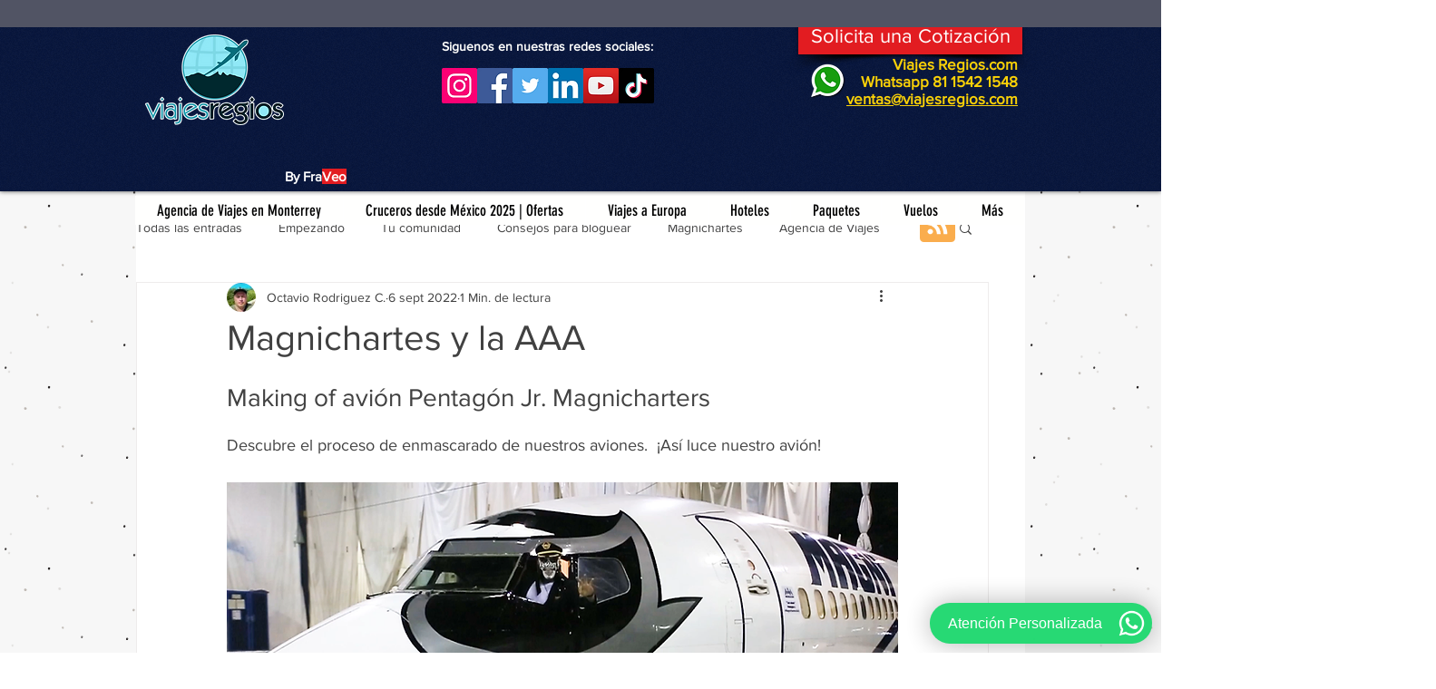

--- FILE ---
content_type: text/html; charset=utf-8
request_url: https://www.google.com/recaptcha/api2/aframe
body_size: 249
content:
<!DOCTYPE HTML><html><head><meta http-equiv="content-type" content="text/html; charset=UTF-8"></head><body><script nonce="A-6vlY3JQz1sDoAgCvFi4Q">/** Anti-fraud and anti-abuse applications only. See google.com/recaptcha */ try{var clients={'sodar':'https://pagead2.googlesyndication.com/pagead/sodar?'};window.addEventListener("message",function(a){try{if(a.source===window.parent){var b=JSON.parse(a.data);var c=clients[b['id']];if(c){var d=document.createElement('img');d.src=c+b['params']+'&rc='+(localStorage.getItem("rc::a")?sessionStorage.getItem("rc::b"):"");window.document.body.appendChild(d);sessionStorage.setItem("rc::e",parseInt(sessionStorage.getItem("rc::e")||0)+1);localStorage.setItem("rc::h",'1769116008103');}}}catch(b){}});window.parent.postMessage("_grecaptcha_ready", "*");}catch(b){}</script></body></html>